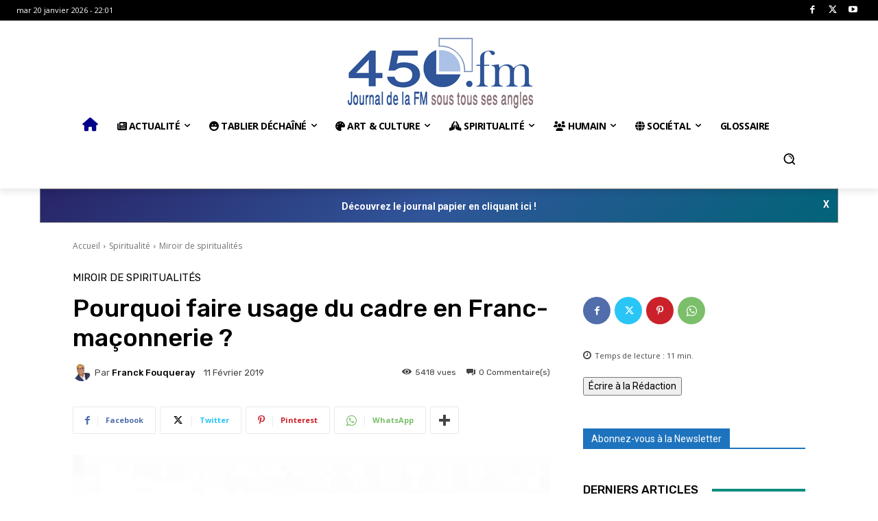

--- FILE ---
content_type: text/css
request_url: https://450.fm/wp-content/uploads/custom-css-js/block_css.css?ver=164
body_size: -17
content:
/* Justifier le texte dans tous les blocs de paragraphes */
.tdb_single_content p {
    text-align: justify;
}

